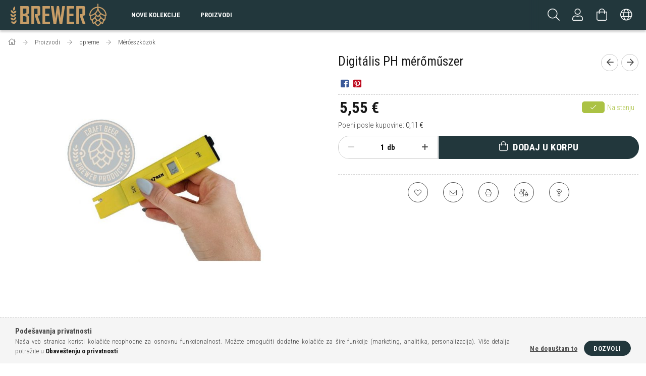

--- FILE ---
content_type: text/html; charset=UTF-8
request_url: https://www.brewer.hu/rs/spd/348/Digitalis-PH-meromuszer
body_size: 23218
content:
<!DOCTYPE html>
<html lang="sr">
<head>
    <meta content="width=device-width, initial-scale=1.0" name="viewport" />
    <link rel="preload" href="https://www.brewer.hu/!common_design/own/fonts/1700/customicons/custom-icons.woff2" as="font" type="font/woff2" crossorigin>
    <link rel="preload" href="https://www.brewer.hu/!common_design/own/fonts/1700/customicons/custom-icons.woff" as="font" type="font/woff" crossorigin>
    <link href="https://fonts.googleapis.com/css?family=Roboto+Condensed:300,400,700&display=swap&subset=latin-ext" rel="stylesheet">
    <meta charset="utf-8">
<meta name="description" content="Digitális PH mérőműszer, Digitális PH mérőműszer AJÁNDÉK két zacskó kalibráló porral! Bigstren digitális pH mérő műanyag tokkal és kalibráló csavarhúzóval. A ké">
<meta name="robots" content="index, follow">
<meta http-equiv="X-UA-Compatible" content="IE=Edge">
<meta property="og:site_name" content="Brewer.hu A házi sörfőzők webáruháza" />
<meta property="og:title" content="Digitális PH mérőműszer - Brewer.hu A házi sörfőzők webáruhá">
<meta property="og:description" content="Digitális PH mérőműszer, Digitális PH mérőműszer AJÁNDÉK két zacskó kalibráló porral! Bigstren digitális pH mérő műanyag tokkal és kalibráló csavarhúzóval. A ké">
<meta property="og:type" content="product">
<meta property="og:url" content="https://www.brewer.hu/rs/spd/348/Digitalis-PH-meromuszer">
<meta property="og:image" content="https://www.brewer.hu/img/22971/348/348.jpg">
<meta name="google-site-verification" content="mDV4eeYy8tHYvdOAGXA64oN1um8yBZ7s5zagdAbwc94">
<meta name="theme-color" content="#22373c">
<meta name="msapplication-TileColor" content="#22373c">
<meta name="mobile-web-app-capable" content="yes">
<meta name="apple-mobile-web-app-capable" content="yes">
<meta name="MobileOptimized" content="320">
<meta name="HandheldFriendly" content="true">

<title>Digitális PH mérőműszer - Brewer.hu A házi sörfőzők webáruhá</title>


<script>
var service_type="shop";
var shop_url_main="https://www.brewer.hu";
var actual_lang="rs";
var money_len="2";
var money_thousend=" ";
var money_dec=",";
var shop_id=22971;
var unas_design_url="https:"+"/"+"/"+"www.brewer.hu"+"/"+"!common_design"+"/"+"custom"+"/"+"printerstore.unas.hu"+"/";
var unas_design_code='0';
var unas_base_design_code='1700';
var unas_design_ver=3;
var unas_design_subver=0;
var unas_shop_url='https://www.brewer.hu/rs';
var responsive="yes";
var price_nullcut_disable=1;
var config_plus=new Array();
config_plus['product_tooltip']=1;
config_plus['cart_redirect']=1;
config_plus['money_type']='€';
config_plus['money_type_display']='€';
var lang_text=new Array();

var UNAS = UNAS || {};
UNAS.shop={"base_url":'https://www.brewer.hu',"domain":'www.brewer.hu',"username":'printerstore.unas.hu',"id":22971,"lang":'rs',"currency_type":'€',"currency_code":'EUR',"currency_rate":'0.00259469333319495',"currency_length":2,"base_currency_length":0,"canonical_url":'https://www.brewer.hu/rs/spd/348/Digitalis-PH-meromuszer'};
UNAS.design={"code":'0',"page":'artdet'};
UNAS.api_auth="bf63b811ee263a8aff020ebbd754b243";
UNAS.customer={"email":'',"id":0,"group_id":0,"without_registration":0};
UNAS.shop["category_id"]="691633";
UNAS.shop["sku"]="348";
UNAS.shop["product_id"]="381269988";
UNAS.shop["only_private_customer_can_purchase"] = false;
 

UNAS.text = {
    "button_overlay_close": `Zatvori`,
    "popup_window": `Iskakovni prozor`,
    "list": `lista`,
    "updating_in_progress": `Ažuriranje u toku`,
    "updated": `ažurirano`,
    "is_opened": `otvoreno`,
    "is_closed": `Zatvoreno`,
    "deleted": `obrisano`,
    "consent_granted": `pristanak odobren`,
    "consent_rejected": `odbijen pristanak`,
    "field_is_incorrect": `Neispravno polje`,
    "error_title": `Greška!`,
    "product_variants": `varijante proizvoda`,
    "product_added_to_cart": `Proizvod je dodat u vašu korpu`,
    "product_added_to_cart_with_qty_problem": `U korpu je dodato samo [qty_added_to_cart] [qty_unit]`,
    "product_removed_from_cart": `Stavka je uklonjena iz korpe`,
    "reg_title_name": `Ime`,
    "reg_title_company_name": `Naziv kompanije`,
    "number_of_items_in_cart": `Broj stavki u korpi`,
    "cart_is_empty": `Vaša korpa je prazna`,
    "cart_updated": `Korpa je ažurirana`
};


UNAS.text["delete_from_compare"]= `Ukloni iz poređenja`;
UNAS.text["comparison"]= `Uporedi`;

UNAS.text["delete_from_favourites"]= `Ukloni iz omiljenih`;
UNAS.text["add_to_favourites"]= `Dodaj u omiljene`;






window.lazySizesConfig=window.lazySizesConfig || {};
window.lazySizesConfig.loadMode=1;
window.lazySizesConfig.loadHidden=false;

window.dataLayer = window.dataLayer || [];
function gtag(){dataLayer.push(arguments)};
gtag('js', new Date());
</script>

<script src="https://www.brewer.hu/!common_packages/jquery/jquery-3.2.1.js?mod_time=1682493229"></script>
<script src="https://www.brewer.hu/!common_packages/jquery/plugins/migrate/migrate.js?mod_time=1682493229"></script>
<script src="https://www.brewer.hu/!common_packages/jquery/plugins/tippy/popper-2.4.4.min.js?mod_time=1682493229"></script>
<script src="https://www.brewer.hu/!common_packages/jquery/plugins/tippy/tippy-bundle.umd.min.js?mod_time=1682493229"></script>
<script src="https://www.brewer.hu/!common_packages/jquery/plugins/autocomplete/autocomplete.js?mod_time=1751447086"></script>
<script src="https://www.brewer.hu/!common_packages/jquery/plugins/cookie/cookie.js?mod_time=1682493229"></script>
<script src="https://www.brewer.hu/!common_packages/jquery/plugins/tools/tools-1.2.7.js?mod_time=1682493229"></script>
<script src="https://www.brewer.hu/!common_packages/jquery/plugins/lazysizes/lazysizes.min.js?mod_time=1682493229"></script>
<script src="https://www.brewer.hu/!common_packages/jquery/own/shop_common/exploded/common.js?mod_time=1764831093"></script>
<script src="https://www.brewer.hu/!common_packages/jquery/own/shop_common/exploded/common_overlay.js?mod_time=1759905183"></script>
<script src="https://www.brewer.hu/!common_packages/jquery/own/shop_common/exploded/common_shop_popup.js?mod_time=1759905183"></script>
<script src="https://www.brewer.hu/!common_packages/jquery/own/shop_common/exploded/common_start_checkout.js?mod_time=1752056244"></script>
<script src="https://www.brewer.hu/!common_packages/jquery/own/shop_common/exploded/design_1500.js?mod_time=1725525526"></script>
<script src="https://www.brewer.hu/!common_packages/jquery/own/shop_common/exploded/function_change_address_on_order_methods.js?mod_time=1752056244"></script>
<script src="https://www.brewer.hu/!common_packages/jquery/own/shop_common/exploded/function_check_password.js?mod_time=1751447086"></script>
<script src="https://www.brewer.hu/!common_packages/jquery/own/shop_common/exploded/function_check_zip.js?mod_time=1767692285"></script>
<script src="https://www.brewer.hu/!common_packages/jquery/own/shop_common/exploded/function_compare.js?mod_time=1751447086"></script>
<script src="https://www.brewer.hu/!common_packages/jquery/own/shop_common/exploded/function_customer_addresses.js?mod_time=1725525526"></script>
<script src="https://www.brewer.hu/!common_packages/jquery/own/shop_common/exploded/function_delivery_point_select.js?mod_time=1751447086"></script>
<script src="https://www.brewer.hu/!common_packages/jquery/own/shop_common/exploded/function_favourites.js?mod_time=1725525526"></script>
<script src="https://www.brewer.hu/!common_packages/jquery/own/shop_common/exploded/function_infinite_scroll.js?mod_time=1759905183"></script>
<script src="https://www.brewer.hu/!common_packages/jquery/own/shop_common/exploded/function_language_and_currency_change.js?mod_time=1751447086"></script>
<script src="https://www.brewer.hu/!common_packages/jquery/own/shop_common/exploded/function_param_filter.js?mod_time=1764233414"></script>
<script src="https://www.brewer.hu/!common_packages/jquery/own/shop_common/exploded/function_postsale.js?mod_time=1751447086"></script>
<script src="https://www.brewer.hu/!common_packages/jquery/own/shop_common/exploded/function_product_print.js?mod_time=1725525526"></script>
<script src="https://www.brewer.hu/!common_packages/jquery/own/shop_common/exploded/function_product_subscription.js?mod_time=1751447086"></script>
<script src="https://www.brewer.hu/!common_packages/jquery/own/shop_common/exploded/function_recommend.js?mod_time=1751447086"></script>
<script src="https://www.brewer.hu/!common_packages/jquery/own/shop_common/exploded/function_saved_cards.js?mod_time=1751447086"></script>
<script src="https://www.brewer.hu/!common_packages/jquery/own/shop_common/exploded/function_saved_filter_delete.js?mod_time=1751447086"></script>
<script src="https://www.brewer.hu/!common_packages/jquery/own/shop_common/exploded/function_search_smart_placeholder.js?mod_time=1751447086"></script>
<script src="https://www.brewer.hu/!common_packages/jquery/own/shop_common/exploded/function_vote.js?mod_time=1725525526"></script>
<script src="https://www.brewer.hu/!common_packages/jquery/own/shop_common/exploded/page_cart.js?mod_time=1767791926"></script>
<script src="https://www.brewer.hu/!common_packages/jquery/own/shop_common/exploded/page_customer_addresses.js?mod_time=1768291152"></script>
<script src="https://www.brewer.hu/!common_packages/jquery/own/shop_common/exploded/page_order_checkout.js?mod_time=1725525526"></script>
<script src="https://www.brewer.hu/!common_packages/jquery/own/shop_common/exploded/page_order_details.js?mod_time=1725525526"></script>
<script src="https://www.brewer.hu/!common_packages/jquery/own/shop_common/exploded/page_order_methods.js?mod_time=1760086915"></script>
<script src="https://www.brewer.hu/!common_packages/jquery/own/shop_common/exploded/page_order_return.js?mod_time=1725525526"></script>
<script src="https://www.brewer.hu/!common_packages/jquery/own/shop_common/exploded/page_order_send.js?mod_time=1725525526"></script>
<script src="https://www.brewer.hu/!common_packages/jquery/own/shop_common/exploded/page_order_subscriptions.js?mod_time=1751447086"></script>
<script src="https://www.brewer.hu/!common_packages/jquery/own/shop_common/exploded/page_order_verification.js?mod_time=1752056244"></script>
<script src="https://www.brewer.hu/!common_packages/jquery/own/shop_common/exploded/page_product_details.js?mod_time=1751447086"></script>
<script src="https://www.brewer.hu/!common_packages/jquery/own/shop_common/exploded/page_product_list.js?mod_time=1725525526"></script>
<script src="https://www.brewer.hu/!common_packages/jquery/own/shop_common/exploded/page_product_reviews.js?mod_time=1751447086"></script>
<script src="https://www.brewer.hu/!common_packages/jquery/own/shop_common/exploded/page_reg.js?mod_time=1759905183"></script>
<script src="https://www.brewer.hu/!common_packages/jquery/plugins/hoverintent/hoverintent.js?mod_time=1682493229"></script>
<script src="https://www.brewer.hu/!common_packages/jquery/own/shop_tooltip/shop_tooltip.js?mod_time=1759905183"></script>
<script src="https://www.brewer.hu/!common_packages/jquery/plugins/responsive_menu/responsive_menu-unas.js?mod_time=1682493229"></script>
<script src="https://www.brewer.hu/!common_packages/jquery/plugins/slick/slick.min.js?mod_time=1682493229"></script>
<script src="https://www.brewer.hu/!common_design/base/001700/main.js?mod_time=1751447087"></script>
<script src="https://www.brewer.hu/!common_packages/jquery/plugins/photoswipe/photoswipe.min.js?mod_time=1682493229"></script>
<script src="https://www.brewer.hu/!common_packages/jquery/plugins/photoswipe/photoswipe-ui-default.min.js?mod_time=1682493229"></script>

<link href="https://www.brewer.hu/temp/shop_22971_d26170427e5f92e8627b846c73c54305.css?mod_time=1768825656" rel="stylesheet" type="text/css">

<link href="https://www.brewer.hu/rs/spd/348/Digitalis-PH-meromuszer" rel="canonical">
<link href="https://www.brewer.hu/shop_ordered/22971/design_pic/favicon.ico" rel="shortcut icon">
<script>
        var google_consent=1;
    
        gtag('consent', 'default', {
           'ad_storage': 'denied',
           'ad_user_data': 'denied',
           'ad_personalization': 'denied',
           'analytics_storage': 'denied',
           'functionality_storage': 'denied',
           'personalization_storage': 'denied',
           'security_storage': 'granted'
        });

    
        gtag('consent', 'update', {
           'ad_storage': 'denied',
           'ad_user_data': 'denied',
           'ad_personalization': 'denied',
           'analytics_storage': 'denied',
           'functionality_storage': 'denied',
           'personalization_storage': 'denied',
           'security_storage': 'granted'
        });

        </script>
    <script async src="https://www.googletagmanager.com/gtag/js?id=G-PC481TRS30"></script>    <script>
    gtag('config', 'G-PC481TRS30');

        </script>
        <script>
    var google_analytics=1;

                gtag('event', 'view_item', {
              "currency": "EUR",
              "value": '5.55',
              "items": [
                  {
                      "item_id": "348",
                      "item_name": "Digitális PH mérőműszer",
                      "item_category": "Proizvodi/opreme/Mérőeszközök",
                      "price": '5.55'
                  }
              ],
              'non_interaction': true
            });
               </script>
       <script>
        var google_ads=1;

                gtag('event','remarketing', {
            'ecomm_pagetype': 'product',
            'ecomm_prodid': ["348"],
            'ecomm_totalvalue': 5.55        });
            </script>
    	<script>
	/* <![CDATA[ */
	$(document).ready(function() {
       $(document).bind("contextmenu",function(e) {
            return false;
       });
	});
	/* ]]> */
	</script>
		<script>
	/* <![CDATA[ */
	var omitformtags=["input", "textarea", "select"];
	omitformtags=omitformtags.join("|");
		
	function disableselect(e) {
		if (omitformtags.indexOf(e.target.tagName.toLowerCase())==-1) return false;
		if (omitformtags.indexOf(e.target.tagName.toLowerCase())==2) return false;
	}
		
	function reEnable() {
		return true;
	}
		
	if (typeof document.onselectstart!="undefined") {
		document.onselectstart=new Function ("return false");
	} else {
		document.onmousedown=disableselect;
		document.onmouseup=reEnable;
	}
	/* ]]> */
	</script>
	<script>
(function(i,s,o,g,r,a,m){i['BarionAnalyticsObject']=r;i[r]=i[r]||function(){
    (i[r].q=i[r].q||[]).push(arguments)},i[r].l=1*new Date();a=s.createElement(o),
    m=s.getElementsByTagName(o)[0];a.async=1;a.src=g;m.parentNode.insertBefore(a,m)
})(window, document, 'script', 'https://pixel.barion.com/bp.js', 'bp');
                    
bp('init', 'addBarionPixelId', 'BP-9ogJJ3EG5p-07');
</script>
<noscript><img height='1' width='1' style='display:none' alt='' src='https://pixel.barion.com/a.gif?__ba_pixel_id=BP-9ogJJ3EG5p-07&ev=contentView&noscript=1'/></noscript>
<script>
$(document).ready(function () {
     UNAS.onGrantConsent(function(){
         bp('consent', 'grantConsent');
     });
     
     UNAS.onRejectConsent(function(){
         bp('consent', 'rejectConsent');
     });

     var contentViewProperties = {
         'currency': 'EUR',
         'quantity': 1,
         'unit': 'db',
         'unitPrice': 2139,
         'category': 'Proizvodi|opreme|Mérőeszközök',
         'imageUrl': 'https://www.brewer.hu/img/22971/348/496x664,r/348.jpg?time=1686570401',
         'name': 'Digitális PH mérőműszer',
         'contentType': 'Product',
         'id': '348',
     }
     bp('track', 'contentView', contentViewProperties);

     UNAS.onChangeVariant(function(event,params){
         var variant = '';
         if (typeof params.variant_list1!=='undefined') variant+=params.variant_list1;
         if (typeof params.variant_list2!=='undefined') variant+='|'+params.variant_list2;
         if (typeof params.variant_list3!=='undefined') variant+='|'+params.variant_list3;
         var customizeProductProperties = {
            'contentType': 'Product',
            'currency': 'EUR',
            'id': params.sku,
            'name': 'Digitális PH mérőműszer',
            'unit': 'db',
            'unitPrice': 2139,
            'variant': variant,
            'list': 'ProductPage'
        }
        bp('track', 'customizeProduct', customizeProductProperties);
     });

     UNAS.onAddToCart(function(event,params){
         var variant = '';
         if (typeof params.variant_list1!=='undefined') variant+=params.variant_list1;
         if (typeof params.variant_list2!=='undefined') variant+='|'+params.variant_list2;
         if (typeof params.variant_list3!=='undefined') variant+='|'+params.variant_list3;
         var addToCartProperties = {
             'contentType': 'Product',
             'currency': 'EUR',
             'id': params.sku,
             'name': params.name,
             'quantity': parseFloat(params.qty_add),
             'totalItemPrice': params.qty*params.price,
             'unit': params.unit,
             'unitPrice': parseFloat(params.price),
             'category': params.category,
             'variant': variant
         };
         bp('track', 'addToCart', addToCartProperties);
     });

     UNAS.onClickProduct(function(event,params){
         UNAS.getProduct(function(result) {
             if (result.name!=undefined) {
                 var clickProductProperties  = {
                     'contentType': 'Product',
                     'currency': 'EUR',
                     'id': params.sku,
                     'name': result.name,
                     'unit': result.unit,
                     'unitPrice': parseFloat(result.unit_price),
                     'quantity': 1
                 }
                 bp('track', 'clickProduct', clickProductProperties );
             }
         },params);
     });

UNAS.onRemoveFromCart(function(event,params){
     bp('track', 'removeFromCart', {
         'contentType': 'Product',
         'currency': 'EUR',
         'id': params.sku,
         'name': params.name,
         'quantity': params.qty,
         'totalItemPrice': params.price * params.qty,
         'unit': params.unit,
         'unitPrice': parseFloat(params.price),
         'list': 'BasketPage'
     });
});

});
</script>
    
    
</head>

<body class='design_ver3' id="ud_shop_artdet">
    <div id="fb-root"></div>
    <script>
        window.fbAsyncInit = function() {
            FB.init({
                xfbml            : true,
                version          : 'v22.0'
            });
        };
    </script>
    <script async defer crossorigin="anonymous" src="https://connect.facebook.net/sr_RS/sdk.js"></script>
    <div id="image_to_cart" style="display:none; position:absolute; z-index:100000;"></div>
<div class="overlay_common overlay_warning" id="overlay_cart_add"></div>
<script>$(document).ready(function(){ overlay_init("cart_add",{"onBeforeLoad":false}); });</script>
<div id="overlay_login_outer"></div>	
	<script>
	$(document).ready(function(){
	    var login_redir_init="";

		$("#overlay_login_outer").overlay({
			onBeforeLoad: function() {
                var login_redir_temp=login_redir_init;
                if (login_redir_act!="") {
                    login_redir_temp=login_redir_act;
                    login_redir_act="";
                }

									$.ajax({
						type: "GET",
						async: true,
						url: "https://www.brewer.hu/shop_ajax/ajax_popup_login.php",
						data: {
							shop_id:"22971",
							lang_master:"rs",
                            login_redir:login_redir_temp,
							explicit:"ok",
							get_ajax:"1"
						},
						success: function(data){
							$("#overlay_login_outer").html(data);
							if (unas_design_ver >= 5) $("#overlay_login_outer").modal('show');
							$('#overlay_login1 input[name=shop_pass_login]').keypress(function(e) {
								var code = e.keyCode ? e.keyCode : e.which;
								if(code.toString() == 13) {		
									document.form_login_overlay.submit();		
								}	
							});	
						}
					});
								},
			top: 50,
			mask: {
	color: "#000000",
	loadSpeed: 200,
	maskId: "exposeMaskOverlay",
	opacity: 0.7
},
			closeOnClick: (config_plus['overlay_close_on_click_forced'] === 1),
			onClose: function(event, overlayIndex) {
				$("#login_redir").val("");
			},
			load: false
		});
		
			});
	function overlay_login() {
		$(document).ready(function(){
			$("#overlay_login_outer").overlay().load();
		});
	}
	function overlay_login_remind() {
        if (unas_design_ver >= 5) {
            $("#overlay_remind").overlay().load();
        } else {
            $(document).ready(function () {
                $("#overlay_login_outer").overlay().close();
                setTimeout('$("#overlay_remind").overlay().load();', 250);
            });
        }
	}

    var login_redir_act="";
    function overlay_login_redir(redir) {
        login_redir_act=redir;
        $("#overlay_login_outer").overlay().load();
    }
	</script>  
	<div class="overlay_common overlay_info" id="overlay_remind"></div>
<script>$(document).ready(function(){ overlay_init("remind",[]); });</script>

	<script>
    	function overlay_login_error_remind() {
		$(document).ready(function(){
			load_login=0;
			$("#overlay_error").overlay().close();
			setTimeout('$("#overlay_remind").overlay().load();', 250);	
		});
	}
	</script>  
	<div class="overlay_common overlay_info" id="overlay_newsletter"></div>
<script>$(document).ready(function(){ overlay_init("newsletter",[]); });</script>

<script>
function overlay_newsletter() {
    $(document).ready(function(){
        $("#overlay_newsletter").overlay().load();
    });
}
</script>
<div class="overlay_common overlay_error" id="overlay_script"></div>
<script>$(document).ready(function(){ overlay_init("script",[]); });</script>
    <script>
    $(document).ready(function() {
        $.ajax({
            type: "GET",
            url: "https://www.brewer.hu/shop_ajax/ajax_stat.php",
            data: {master_shop_id:"22971",get_ajax:"1"}
        });
    });
    </script>
    

<div id="container" class="page_shop_artdet_348 page-nobox"> 
	

    <header class="header js-header">
        <div class="header-container container usn">
            <div class="header-inner d-flex no-gutters align-items-center justify-content-between">
                



<div class="js-element header_logo_img-container line-height-1 col-auto pr-3 flex-shrink-1 header-logo" data-element-name="header_logo">
    
        
        <a href="https://www.brewer.hu/rs/">
        <picture>
            
            <source media="(max-width: 479.8px)" srcset="https://www.brewer.hu/!common_design/custom/printerstore.unas.hu/element/layout_hu_header_logo-200x50_1_small.png?time=1610063381, https://www.brewer.hu/!common_design/custom/printerstore.unas.hu/element/layout_hu_header_logo-200x50_1_small_retina.png?time=1610063381 2x">
            
            
            <source media="(max-width: 767.8px)" srcset="https://www.brewer.hu/!common_design/custom/printerstore.unas.hu/element/layout_hu_header_logo-200x50_1_default.png?time=1610063381, https://www.brewer.hu/!common_design/custom/printerstore.unas.hu/element/layout_hu_header_logo-200x50_1_default_retina.png?time=1610063381 2x">
            
            
            <source media="(max-width: 1023.8px)" srcset="https://www.brewer.hu/!common_design/custom/printerstore.unas.hu/element/layout_hu_header_logo-200x50_1_default.png?time=1610063381, https://www.brewer.hu/!common_design/custom/printerstore.unas.hu/element/layout_hu_header_logo-200x50_1_default_retina.png?time=1610063381 2x">
            
            <img fetchpriority="high" width="200" height="50"
                 class="header_logo" src="https://www.brewer.hu/!common_design/custom/printerstore.unas.hu/element/layout_hu_header_logo-200x50_1_default.png?time=1610063381"
                 
                 rcset="https://www.brewer.hu/!common_design/custom/printerstore.unas.hu/element/layout_hu_header_logo-200x50_1_default_retina.png?time=1610063381 2x"
                 
                 alt="Brewer Logo"
                 
            >
        </picture></a>
        
        
    
</div>

                <div class="col header-menus px-4 align-self-stretch d-none d-xl-block">
                    <div class="main-menu h-100">
                        <ul class="main-menu__list d-xl-inline-flex align-items-center h-100">
                            




    <li class='cat-box__item cat-box__item-level-0 is-spec-item js-cat-menu-new  cat-dropdown--narrow'>
        <a class='cat-box__name' href='https://www.brewer.hu/rs/shop_artspec.php?artspec=2'
            >
           <div class="cat-box__name-text line-clamp--3-12">Nove kolekcije</div>
        </a>
    
    </li>

    <li class='cat-box__item cat-box__item-level-0 has-item js-cat-menu-101110  cat-dropdown--wide'>
        <a class='cat-box__name' href='https://www.brewer.hu/rs/sct/101110/Proizvodi'
            >
           <div class="cat-box__name-text line-clamp--3-12">Proizvodi</div>
        </a>
    

        <div class="cat-box__level-0 drop-shadow-b no-gutters ">
            
                <div class="col row cat-box__inner-levels">
                    
<div class="cat-box__level-1 mb-4">
    <a class="cat-box__level-1-name d-block line-height-12 js-cat-menu-944400" href="https://www.brewer.hu/rs/sct/944400/Ingrediente">
        Ingrediente

        
    </a>
    
        



<div class="cat-box__level-2 pt-2">

    
        <a class="cat-box__level-2-name line-height-12 d-block js-cat-menu-988326" href="https://www.brewer.hu/rs/sct/988326/Malatak">Maláták</a>
    
        <a class="cat-box__level-2-name line-height-12 d-block js-cat-menu-985812" href="https://www.brewer.hu/rs/spl/985812/Komlok">Komlók</a>
    
        <a class="cat-box__level-2-name line-height-12 d-block js-cat-menu-876585" href="https://www.brewer.hu/rs/sct/876585/Sorelesztok">Sörélesztők</a>
    
        <a class="cat-box__level-2-name line-height-12 d-block js-cat-menu-681695" href="https://www.brewer.hu/rs/spl/681695/Aromak">Aromák</a>
    
        <a class="cat-box__level-2-name line-height-12 d-block js-cat-menu-519870" href="https://www.brewer.hu/rs/spl/519870/Egyeb-Adalekok">Egyéb Adalékok</a>
    

    

</div>

    
</div>

<div class="cat-box__level-1 mb-4">
    <a class="cat-box__level-1-name d-block line-height-12 js-cat-menu-527325" href="https://www.brewer.hu/rs/sct/527325/start-setovi">
        start setovi

        
    </a>
    
        



<div class="cat-box__level-2 pt-2">

    
        <a class="cat-box__level-2-name line-height-12 d-block js-cat-menu-479169" href="https://www.brewer.hu/rs/spl/479169/Starter-Szettek">Starter Szettek</a>
    
        <a class="cat-box__level-2-name line-height-12 d-block js-cat-menu-499145" href="https://www.brewer.hu/rs/spl/499145/Sor-Csomagok">Sör Csomagok</a>
    
        <a class="cat-box__level-2-name line-height-12 d-block js-cat-menu-718882" href="https://www.brewer.hu/rs/spl/718882/Suritmenyek">Sűrítmények</a>
    

    

</div>

    
</div>

<div class="cat-box__level-1 mb-4">
    <a class="cat-box__level-1-name d-block line-height-12 js-cat-menu-422629" href="https://www.brewer.hu/rs/sct/422629/opreme">
        opreme

        
    </a>
    
        



<div class="cat-box__level-2 pt-2">

    
        <a class="cat-box__level-2-name line-height-12 d-block js-cat-menu-998963" href="https://www.brewer.hu/rs/spl/998963/Cefrezes">Cefrézés</a>
    
        <a class="cat-box__level-2-name line-height-12 d-block js-cat-menu-691633" href="https://www.brewer.hu/rs/spl/691633/Meroeszkozok">Mérőeszközök</a>
    
        <a class="cat-box__level-2-name line-height-12 d-block js-cat-menu-189169" href="https://www.brewer.hu/rs/sct/189169/Palackozas">Palackozás</a>
    
        <a class="cat-box__level-2-name line-height-12 d-block js-cat-menu-724657" href="https://www.brewer.hu/rs/spl/724657/Roppanto-Eszkozok">Roppantó Eszközök</a>
    
        <a class="cat-box__level-2-name line-height-12 d-block js-cat-menu-303305" href="https://www.brewer.hu/rs/spl/303305/Szurok">Szűrők</a>
    

    
        <a class="cat-box__more-btn text-muted btn--text d-block icon--a-chevron-right icon--sm" href="https://www.brewer.hu/rs/sct/422629/opreme">Više</a>
    

</div>

    
</div>

<div class="cat-box__level-1 mb-4">
    <a class="cat-box__level-1-name d-block line-height-12 js-cat-menu-316126" href="https://www.brewer.hu/rs/sct/316126/Egyeb-Kiegeszitok">
        Egyéb Kiegészítők

        
    </a>
    
        



<div class="cat-box__level-2 pt-2">

    
        <a class="cat-box__level-2-name line-height-12 d-block js-cat-menu-823420" href="https://www.brewer.hu/rs/spl/823420/Korsok-Poharak">Korsók, Poharak</a>
    
        <a class="cat-box__level-2-name line-height-12 d-block js-cat-menu-102672" href="https://www.brewer.hu/rs/spl/102672/KEG-Party-Hordok">KEG, Party Hordók</a>
    
        <a class="cat-box__level-2-name line-height-12 d-block js-cat-menu-194165" href="https://www.brewer.hu/rs/spl/194165/Konyvek">Könyvek</a>
    

    

</div>

    
</div>

<div class="cat-box__level-1 mb-4">
    <a class="cat-box__level-1-name d-block line-height-12 js-cat-menu-687930" href="https://www.brewer.hu/rs/sct/687930/Vizkezeles">
        Vízkezelés

        
    </a>
    
        



<div class="cat-box__level-2 pt-2">

    
        <a class="cat-box__level-2-name line-height-12 d-block js-cat-menu-325744" href="https://www.brewer.hu/rs/spl/325744/Vizkezelesi-eszkozok">Vízkezelési eszközök</a>
    
        <a class="cat-box__level-2-name line-height-12 d-block js-cat-menu-268046" href="https://www.brewer.hu/rs/spl/268046/Vizkezelesi-anyagok">Vízkezelési anyagok</a>
    

    

</div>

    
</div>

                </div>
                
            

            
        </div>

    
    </li>


                            
                        </ul>
                    </div>
                </div>
                <div class="col-auto header-buttons align-self-stretch d-flex no-gutters justify-content-end align-items-center ml-auto">
                    <div class="cat-box js-dropdown-container d-flex align-items-center align-self-stretch">
                        <button class="cat-box__btn cat-box__btn--mobile header-btn js-dropdown--btn dropdown--btn d-xl-none">
                            <span class="cat-box__btn-icon header-icon"><span></span><span></span><span></span><span></span></span>
                        </button>
                        <div class="cat-box__dropdown dropdown--content js-dropdown--content">
                            <div class="cat-box--mobile h-100">
                                <div id="responsive_cat_menu"><div id="responsive_cat_menu_content"><script>var responsive_menu='$(\'#responsive_cat_menu ul\').responsive_menu({ajax_type: "GET",ajax_param_str: "cat_key|aktcat",ajax_url: "https://www.brewer.hu/shop_ajax/ajax_box_cat.php",ajax_data: "master_shop_id=22971&lang_master=rs&get_ajax=1&type=responsive_call&box_var_name=shop_cat&box_var_already=no&box_var_responsive=yes&box_var_scroll_top=no&box_var_section=content&box_var_highlight=yes&box_var_type=normal&box_var_multilevel_id=responsive_cat_menu",menu_id: "responsive_cat_menu",scroll_top: "no"});'; </script><div class="responsive_menu"><div class="responsive_menu_nav"><div class="responsive_menu_navtop"><div class="responsive_menu_back "></div><div class="responsive_menu_title ">&nbsp;</div><div class="responsive_menu_close "></div></div><div class="responsive_menu_navbottom"></div></div><div class="responsive_menu_content"><ul style="display:none;"><li><a href="https://www.brewer.hu/rs/shop_artspec.php?artspec=2" class="text_small">Nove kolekcije</a></li><li class="active_menu"><div class="next_level_arrow"></div><span class="ajax_param">101110|691633</span><a href="https://www.brewer.hu/rs/sct/101110/Proizvodi" class="text_small has_child resp_clickable" onclick="return false;">Proizvodi</a></li></ul></div></div></div></div>
                            </div>
                        </div>
                    </div>
                    <div class="search js-dropdown-container d-flex align-items-center align-self-stretch browser-is-chrome">
    <button class="search__btn header-btn js-dropdown--btn dropdown--btn" aria-label="Pretraga">
        <span class="search__icon icon--search header-icon"></span>
    </button>
    <div class="search__content-wrap js-dropdown--content dropdown--content">
        <div id="box_search_content" class="position-relative">
            <form name="form_include_search" id="form_include_search" action="https://www.brewer.hu/rs/shop_search.php" method="get">
                <input data-stay-visible-breakpoint="10000" name="search" id="box_search_input" value=""
                       type="text" pattern=".{3,100}" maxlength="100" class="text_small ac_input js-search-input"
                       title="Unesite duži pojam za pretragu." placeholder="Pretraga"
                       autocomplete="off" required
                >
                <div class="search__search-btn-outer">
                    <button class="search__search-btn btn--text text-center icon--arrow-right" type="submit" title="Pretraga"></button>
                </div>
                <div class="search__loading">
                    <div class="loading-spinner--small"></div>
                </div>
            </form>
            <div class="ac_results"></div>
        </div>
    </div>
</div>
<script>
    $(document).ready(function(){
        $(document).on('smartSearchInputLoseFocus', function(){
            if ($('.js-search-smart-autocomplete').length>0) {
                setTimeout(function () {
                    let height = $(window).height() - ($('.js-search-smart-autocomplete').offset().top - $(window).scrollTop()) - 20;
                    $('.search-smart-autocomplete').css('max-height', height + 'px');
                }, 300);
            }
        });
    });
</script>


                    


    
        <div class="profile js-dropdown-container d-flex align-items-center align-self-stretch">
            <button class="profile__btn header-btn js-profile-btn js-dropdown--btn dropdown--btn" aria-label="Profil" id="profile__btn">
                <span class="profile__btn-icon header-icon icon--head"></span>
            </button>
            

            
                <div class="profile__dropdown dropdown--content dropdown--content-r js-dropdown--content">
                    

                    

                        <form name="form_login" action="https://www.brewer.hu/rs/shop_logincheck.php" method="post"><input name="file_back" type="hidden" value="/rs/spd/348/Digitalis-PH-meromuszer"><input type="hidden" name="login_redir" value="" id="login_redir">
                        <div class="login-box__form-inner border-bottom py-3 px-4">
                             <input name="shop_user_login" id="shop_user_login" type="text" maxlength="100" class="mb-3" placeholder="E‑pošta" autocapitalize="off">
                             <input name="shop_pass_login" id="shop_pass_login" type="password" maxlength="100" class="mb-3" placeholder="Lozinka" autocapitalize="off">

                            <div class="login-box__login-buttons d-flex mb-3">
                                

                                
                                <button class="flex-grow-1 btn btn--primary" type="submit">Prijava</button>
                            </div>
                        </div>
                        </form>

                        <div class="login-box__other-buttons pt-4 px-4">
                            
                            <div class="btn-wrap">
                                <button type="button" class="login-box__remind-btn btn--link" onclick="overlay_login_remind()">Zaboravio sam lozinku</button>
                            </div>
                            
                            <div class="btn-wrap">
                                <a class="login-box__reg-btn btn btn--link" href="https://www.brewer.hu/rs/shop_reg.php?no_reg=0">Registracija</a>
                            </div>
                        </div>
                    
				</div>
            
        </div>
    

                    


    <div id='box_cart_content' class='cart d-flex align-items-center align-self-stretch js-dropdown-container'>



<button class="cart-box__btn header-btn js-dropdown--btn dropdown--btn" aria-label="Prikaži korpu">
    <span class="cart-box__btn-icon header-icon icon--cart">
        
    </span>
</button>
<div class='dropdown--content dropdown--content-r js-dropdown--content cart-box__dropdown'>

    

    
        <div class="cart-box__empty">
            
                <span class="cart-box__empty-text">Vaša korpa je prazna.</span>
            

            

            <a class="cart-box__jump-to-products-btn btn--link color--primary" href="https://www.brewer.hu/rs/sct/0/">Kliknite ovde za kupovinu!</a>

            
        </div>
    
</div>





</div>


                    <div class="lang-and-cur js-lang-and-cur js-dropdown-container align-items-center align-self-stretch">
                        <button class="lang-and-cur__btn header-btn js-dropdown--btn dropdown--btn">
                            <span class="lang-and-cur__btn-icon icon--globe header-icon"></span>
                        </button>
                        <div class="lang-and-cur__dropdown dropdown--content dropdown--content-r js-dropdown--content text-center">
                            <div class="lang">
                                <div class="lang__content py-3">
<div class='lang__content-inner box_content' id='box_lang_content' >
    
        <div class='lang__flag-list fs-0'>
            
                <a id="box_lang_hu" data-lang="hu" href="#" data-uri="/spd/348/Digitalis-PH-meromuszer" onclick="location.href='https://www.brewer.hu'+$(this).data('uri')" class="text_small" title="Magyar" rel="nofollow"><img src="https://www.brewer.hu/!common_design/own/image/icon/flag/30x22/hu.gif" alt="Magyar" title="Magyar"  width="30"  height="22"  class="box_lang_flag" /></a>
            
                <a id="box_lang_en" data-lang="en" href="#" data-uri="/en/spd/348/Digitalis-PH-meromuszer" onclick="location.href='https://www.brewer.hu'+$(this).data('uri')" class="text_small" title="English" rel="nofollow"><img src="https://www.brewer.hu/!common_design/own/image/icon/flag/30x22/en.gif" alt="English" title="English"  width="30"  height="22"  class="box_lang_flag" /></a>
            
                <a id="box_lang_de" data-lang="de" href="#" data-uri="/de/spd/348/Digitalis-PH-meromuszer" onclick="location.href='https://www.brewer.hu'+$(this).data('uri')" class="text_small" title="Deutsch" rel="nofollow"><img src="https://www.brewer.hu/!common_design/own/image/icon/flag/30x22/de.gif" alt="Deutsch" title="Deutsch"  width="30"  height="22"  class="box_lang_flag" /></a>
            
                <a id="box_lang_ro" data-lang="ro" href="#" data-uri="/ro/spd/348/Digitalis-PH-meromuszer" onclick="location.href='https://www.brewer.hu'+$(this).data('uri')" class="text_small" title="Română" rel="nofollow"><img src="https://www.brewer.hu/!common_design/own/image/icon/flag/30x22/ro.gif" alt="Română" title="Română"  width="30"  height="22"  class="box_lang_flag" /></a>
            
                <a id="box_lang_rs" data-lang="rs" href="#" data-uri="/rs/spd/348/Digitalis-PH-meromuszer" onclick="location.href='https://www.brewer.hu'+$(this).data('uri')" class="text_small box_lang_a_select" title="Serbian" rel="nofollow"><img src="https://www.brewer.hu/!common_design/own/image/icon/flag/30x22/rs.gif" alt="Serbian" title="Serbian"  width="30"  height="22"  class="box_lang_flag_select" /></a>
            
        </div>
    
</div>
</div>
                            </div>
                            <div class="currency">
                                <div class="currency__content pt-3">

    <form action="https://www.brewer.hu/rs/shop_moneychange.php" name="form_moneychange" method="post"><input name="file_back" type="hidden" value="/rs/spd/348/Digitalis-PH-meromuszer">

    <div class="form-group fs-0">
        <input class="currency__radio" id="-1" type="radio" name="session_money_select" value="-1" onclick="document.form_moneychange.submit();" >
        <label class="currency__label" for="-1">Ft (HUF)</label>

        
            <input class="currency__radio" id="0"  type="radio" name="session_money_select" value="0" checked>
            <label class="currency__label" for="0">EUR - €</label>
        
    </div>

    </form>

</div>
                            </div>
                        </div>
                    </div>
                </div>
            </div>
        </div>
    </header>

    <main class="content container py-3 py-sm-4 js-content">
        <div class='main__breadcrumb'><div id='breadcrumb'><div class="breadcrumb">
    <span class="breadcrumb__item breadcrumb__home is-clickable ">
        
        <a href="https://www.brewer.hu/rs/sct/0/" class="breadcrumb-link breadcrumb-home-link" title="Glavna kategorija">
        
            <span class='breadcrumb__text'>Glavna kategorija</span>
        
        </a>
        
    </span>
    
        <span class="breadcrumb__item">
            
            <a href="https://www.brewer.hu/rs/sct/101110/Proizvodi" class="breadcrumb-link">
                <span class="breadcrumb__text">Proizvodi</span>
            </a>
            

            

            <script>
                    $("document").ready(function(){
                        $(".js-cat-menu-101110").addClass("is-selected");
                    });
                </script>
        </span>
    
        <span class="breadcrumb__item">
            
            <a href="https://www.brewer.hu/rs/sct/422629/opreme" class="breadcrumb-link">
                <span class="breadcrumb__text">opreme</span>
            </a>
            

            

            <script>
                    $("document").ready(function(){
                        $(".js-cat-menu-422629").addClass("is-selected");
                    });
                </script>
        </span>
    
        <span class="breadcrumb__item">
            
            <a href="https://www.brewer.hu/rs/spl/691633/Meroeszkozok" class="breadcrumb-link">
                <span class="breadcrumb__text">Mérőeszközök</span>
            </a>
            

            

            <script>
                    $("document").ready(function(){
                        $(".js-cat-menu-691633").addClass("is-selected");
                    });
                </script>
        </span>
    
</div></div></div>
        <div class='main__title'></div>
        <div class='main__content'><div id='page_content_outer'>
























    <script>
                var $activeProductImg = '.artdet__img-main';
        var $productImgContainer = '.artdet__img-main-wrap';
        var $clickElementToInitPs = '.artdet__img-main';
        
        var initPhotoSwipeFromDOM = function() {
            var $pswp = $('.pswp')[0];
            var $psDatas = $('.photoSwipeDatas');

            $psDatas.each( function() {
                let $pics = $(this),
                    getItems = function() {
                        let items = [];
                        $pics.find('a').each(function() {
                            let $href   = $(this).attr('href'),
                                $size   = $(this).data('size').split('x'),
                                $width  = $size[0],
                                $height = $size[1];

                            let item = {
                                src : $href,
                                w   : $width,
                                h   : $height
                            }

                            items.push(item);
                        });
                        return items;
                    }

                let items = getItems();

                $($productImgContainer).on('click', $clickElementToInitPs, function(event) {
                    event.preventDefault();

                    let $index = $(this).index();
                    let options = {
                        index: $index,
                        history: false,
                        bgOpacity: 1,
                        shareEl: false,
                        showHideOpacity: false,
                        getThumbBoundsFn: function(index) {
                            let thumbnail = document.querySelectorAll($activeProductImg)[index];
                            let pageYScroll = window.pageYOffset || document.documentElement.scrollTop;
                            let zoomedImgHeight = items[index].h;
                            let zoomedImgWidth = items[index].w;
                            let zoomedImgRatio = zoomedImgHeight / zoomedImgWidth;
                            let rect = thumbnail.getBoundingClientRect();
                            let zoomableImgHeight = rect.height;
                            let zoomableImgWidth = rect.width;
                            let zoomableImgRatio = (zoomableImgHeight / zoomableImgWidth);
                            let offsetY = 0;
                            let offsetX = 0;
                            let returnWidth = zoomableImgWidth;

                            if (zoomedImgRatio < 1) { /* a nagyított kép fekvő */
                                if (zoomedImgWidth < zoomableImgWidth) { /*A nagyított kép keskenyebb */
                                    offsetX = (zoomableImgWidth - zoomedImgWidth) / 2;
                                    offsetY = (Math.abs(zoomableImgHeight - zoomedImgHeight)) / 2;
                                    returnWidth = zoomedImgWidth;
                                } else { /*A nagyított kép szélesebb */
                                    offsetY = (zoomableImgHeight - (zoomableImgWidth * zoomedImgRatio)) / 2;
                                }

                            } else if (zoomedImgRatio > 1) { /* a nagyított kép álló */
                                if (zoomedImgHeight < zoomableImgHeight ) { /*A nagyított kép alacsonyabb */
                                    offsetX = (zoomableImgWidth - zoomedImgWidth) / 2;
                                    offsetY = (zoomableImgHeight - zoomedImgHeight) / 2;
                                    returnWidth = zoomedImgWidth;
                                } else { /*A nagyított kép magasabb */
                                    offsetX = (zoomableImgWidth - (zoomableImgHeight / zoomedImgRatio)) / 2;
                                    if (zoomedImgRatio > zoomableImgRatio) returnWidth = zoomableImgHeight / zoomedImgRatio;
                                }
                            } else { /*A nagyított kép négyzetes */
                                if (zoomedImgWidth < zoomableImgWidth ) { /*A nagyított kép keskenyebb */
                                    offsetX = (zoomableImgWidth - zoomedImgWidth) / 2;
                                    offsetY = (Math.abs(zoomableImgHeight - zoomedImgHeight)) / 2;
                                    returnWidth = zoomedImgWidth;
                                } else { /*A nagyított kép szélesebb */
                                    offsetY = (zoomableImgHeight - zoomableImgWidth) / 2;
                                }
                            }

                            return {x:rect.left + offsetX, y:rect.top + pageYScroll + offsetY, w:returnWidth};
                        },
                        getDoubleTapZoom: function(isMouseClick, item) {
                            if(isMouseClick) {
                                return 1;
                            } else {
                                return item.initialZoomLevel < 0.7 ? 1 : 1.5;
                            }
                        }
                    }

                    var photoSwipe = new PhotoSwipe($pswp, PhotoSwipeUI_Default, items, options);
                    photoSwipe.init();

                                    });
            });
        };
    </script>

<div id="page_artdet_content" class="artdet font-weight-300 artdet--1">

    <script>
<!--
var lang_text_warning=`Pažnja!`
var lang_text_required_fields_missing=`Molimo popunite sva obavezna polja!`
function formsubmit_artdet() {
   cart_add("348","",null,1)
}
$(document).ready(function(){
	select_base_price("348",1);
	
	
});
// -->
</script>

    

            <div class='artdet__inner'>
            <form name="form_temp_artdet">


            <div class="artdet__name-rating d-lg-none text-left mb-lg-4">
                <div class="artdet__name-pagination-wrap d-flex">
                    <h1 class="col pl-0 pr-0 pr-md-3 artdet__name line-clamp--3-12">
                                                Digitális PH mérőműszer

                    </h1>
                                            <div class="col-auto pr-0 d-none d-md-flex artdet__pagination">
                            <a class='artdet__pagination-btn artdet__pagination-prev btn btn--square btn--alt icon--arrow-left' href="javascript:product_det_prevnext(&#039;https://www.brewer.hu/rs/spd/348/Digitalis-PH-meromuszer&#039;,&#039;?cat=691633&amp;sku=348&amp;action=prev_js&#039;)" aria-label="Prethodni proizvod"></a>
                            <a class='artdet__pagination-btn artdet__pagination-next btn btn--square btn--alt icon--arrow-right ml-2' href="javascript:product_det_prevnext(&#039;https://www.brewer.hu/rs/spd/348/Digitalis-PH-meromuszer&#039;,&#039;?cat=691633&amp;sku=348&amp;action=next_js&#039;)" aria-label="Sledeći proizvod"></a>
                        </div>
                                    </div>
                <div class="artdet__sku-statuses-wrap mb-3">
                    
                                    </div>
                
                                    <div class="social_icons d-inline-flex align-items-center mb-3">
                                                                                    <div class="social_icon icon_facebook" onclick="window.open(&quot;https://www.facebook.com/sharer.php?u=https%3A%2F%2Fwww.brewer.hu%2Frs%2Fspd%2F348%2FDigitalis-PH-meromuszer&quot;)" title="facebook"></div>
                                                            <div class="social_icon icon_pinterest" onclick="window.open(&quot;http://www.pinterest.com/pin/create/button/?url=https%3A%2F%2Fwww.brewer.hu%2Frs%2Fspd%2F348%2FDigitalis-PH-meromuszer&amp;media=https%3A%2F%2Fwww.brewer.hu%2Fimg%2F22971%2F348%2F348.jpg&amp;description=Digit%C3%A1lis+PH+m%C3%A9r%C5%91m%C5%B1szer&quot;)" title="pinterest"></div>
                                                    
                                                    <div class="fb-like" data-href="https://www.brewer.hu/rs/spd/348/Digitalis-PH-meromuszer" data-width="95" data-layout="button_count" data-action="like" data-size="small" data-share="false" data-lazy="true"></div><style type="text/css">.fb-like.fb_iframe_widget > span { height: 21px !important; }</style>
                                            </div>
                            </div>
            <div class="artdet__pic-tab-data-wrap mb-3 mb-lg-5">
                <div class="artdet__pic-tab-data clearfix">
                    <div class="artdet__img-outer col-lg-6 px-0 pr-lg-3 float-left">
                        <div class="artdet__img-inner position-relative">
                            <div class="artdet__img-wrapper mb-3">
                                                                    <div class="artdet__img-main-wrapper">
                                        <div class="artdet__img-main-wrap-outer">
                                            <figure class="artdet__img-main-wrap img-abs-wrapper mb-0 mb-lg-2 js-photoswipe--main text-center artdet-product-img-wrapper">
                                                <picture>
                                                                                                            <source width="220" height="294"
                                                                srcset="https://www.brewer.hu/img/22971/348/220x294,r/348.jpg?time=1686570401 1x,https://www.brewer.hu/img/22971/348/440x588,r/348.jpg?time=1686570401 2x"
                                                                media="(max-width: 575.8px)"
                                                        >
                                                                                                        <img width="496" height="664"
                                                         class="artdet__img-main img-abs" id="main_image" alt="Digitális PH mérőműszer" title="Digitális PH mérőműszer"
                                                         fetchpriority="high" src="https://www.brewer.hu/img/22971/348/496x664,r/348.jpg?time=1686570401"
                                                                                                                >
                                                </picture>
                                            </figure>
                                        </div>
                                    </div>
                                                                
                                                                                                    <script>
                                        $(document).ready(function() {
                                            initPhotoSwipeFromDOM();
                                        })
                                    </script>
                                
                                    <div class="photoSwipeDatas">
                                        <a aria-hidden="true" tabindex="-1" href="https://www.brewer.hu/img/22971/348/348.jpg?time=1686570401]" data-size="480x353"></a>
                                                                            </div>
                                                            </div>
                        </div>
                    </div>
                    <div class='artdet__data-outer js-product col-lg-6 px-0 pt-2 pt-sm-4 pt-lg-0 pl-lg-5 float-right'>
                        <div class="artdet__name-rating d-none d-lg-block text-left border-bottom mb-3">
                            <div class="artdet__name-pagination-wrap d-flex">
                                <div class='col pl-0 artdet__name line-clamp--3-12 h1'>
                                                                        Digitális PH mérőműszer

                                </div>
                                                                    <div class="col-auto pr-0 d-none d-md-flex artdet__pagination">
                                        <a class="artdet__pagination-btn artdet__pagination-prev btn btn--square btn--alt icon--arrow-left" href="javascript:product_det_prevnext(&#039;https://www.brewer.hu/rs/spd/348/Digitalis-PH-meromuszer&#039;,&#039;?cat=691633&amp;sku=348&amp;action=prev_js&#039;)" aria-label="Prethodni proizvod"></a>
                                        <a class="artdet__pagination-btn artdet__pagination-next btn btn--square btn--alt icon--arrow-right ml-2" href="javascript:product_det_prevnext(&#039;https://www.brewer.hu/rs/spd/348/Digitalis-PH-meromuszer&#039;,&#039;?cat=691633&amp;sku=348&amp;action=next_js&#039;)" aria-label="Sledeći proizvod"></a>
                                    </div>
                                                            </div>
                            <div class="artdet__sku-statuses-wrap mb-3">
                                
                                                            </div>
                            
                                                            <div class="social_icons d-inline-flex align-items-center mb-3">
                                                                                                                        <div class="social_icon icon_facebook" onclick="window.open(&quot;https://www.facebook.com/sharer.php?u=https%3A%2F%2Fwww.brewer.hu%2Frs%2Fspd%2F348%2FDigitalis-PH-meromuszer&quot;)" title="facebook"></div>
                                                                                    <div class="social_icon icon_pinterest" onclick="window.open(&quot;http://www.pinterest.com/pin/create/button/?url=https%3A%2F%2Fwww.brewer.hu%2Frs%2Fspd%2F348%2FDigitalis-PH-meromuszer&amp;media=https%3A%2F%2Fwww.brewer.hu%2Fimg%2F22971%2F348%2F348.jpg&amp;description=Digit%C3%A1lis+PH+m%C3%A9r%C5%91m%C5%B1szer&quot;)" title="pinterest"></div>
                                                                            
                                                                            <div class="fb-like" data-href="https://www.brewer.hu/rs/spd/348/Digitalis-PH-meromuszer" data-width="95" data-layout="button_count" data-action="like" data-size="small" data-share="false" data-lazy="true"></div><style type="text/css">.fb-like.fb_iframe_widget > span { height: 21px !important; }</style>
                                                                    </div>
                                                    </div>

                        <div class="artdet__properties-and-price position-relative d-flex flex-wrap align-items-end mb-3">
                                                                                                <div class="artdet__stock-wrap col-12 px-0 col-sm-auto ml-sm-auto order-sm-5 text-color--on-stock">
                                        <div class="artdet__stock product-status product-status--on-stock mb-0">
                                            <div class="artdet__stock-icon icon--on-stock"></div>
                                        </div>
                                                                                    <span class="artdet__stock-title d-inline-flex align-items-center">
                                                                            Na stanju&nbsp;
                                    
                                                                            </span>
                                                                                                                    </div>
                                
                                                            
                            
                                                            <div class="artdet__prices d-flex with-rrp align-items-baseline pl-1">
                                                                            <span class="artdet__price-base product-price--base artdet__price-base-discount-prices-disabled">
                                                                                        <span id='price_net_brutto_348' class='price_net_brutto_348'>5,55</span> €                                        </span>
                                    
                                                                    </div>
                                                    </div>

                                                    
                            
                            
                            
                                                            <div class="artdet__virtual-point-highlighted mb-3">Poeni posle kupovine: <span class="artdet__virtual-point">0,11 €</span></div>
                                                    
                        
                        
                        
                        
                        
                        <!-- Plus service BEGIN -->
                                                <!-- Plus service END -->

                        
                                                    <div id="artdet__subscribe" class="artdet__subscribe-cart-outer mb-4 mb-lg-5">
                                <div class="artdet__subscribe-cart-inner">
                                                                            <div class="artdet__cart">
                                            <div class="artdet__cart-inner row no-gutters align-items-center justify-content-center">
                                                <div class="page_qty_input_outer col-5 col-md-4 col-lg-5 col-xl-4 align-self-stretch fs-0 d-flex tooltip tooltip--top">
                                                    <button type="button" class="artdet__qty-btn qtyminus qtyminus_common qty_disable icon--minus" aria-label="minus"></button>
                                                    <div class="artdet__cart-input-wrap flex-grow-1 page_qty_input_wrap d-flex align-items-center justify-content-center">
                                                        <input name="db" id="db_348" type="number" step="1" value="1"
                                                               class="artdet__cart-input page_qty_input"
                                                               data-min="1" data-max="999999"
                                                               data-step="1" onClick="this.select();" aria-label="Količina"
                                                        >
                                                                                                                    <label class='artdet__cart-unit usn d-none d-sm-inline' for='db_348'>db</label>
                                                            <div class="tooltip-text d-sm-none">db</div>
                                                                                                            </div>
                                                    <button type="button" class="artdet__qty-btn qtyplus qtyplus_common icon--plus" aria-label="plus"></button>
                                                </div>
                                                <div class='artdet__cart-btn-wrap col-7 col-md-8 col-lg-7 col-xl-8'>
                                                                                                            <button class="artdet__cart-btn btn--block" type="button" onclick="cart_add('348','',null,1); inputsErrorHandling();">Dodaj u korpu</button>
                                                                                                    </div>
                                            </div>
                                        </div>
                                    
                                    
                                </div>
                            </div>
                        
                        
                                                    <div id="artdet__functions" class="artdet__function d-flex justify-content-center mx-auto py-4 border-top">
                                                                    <div class="artdet__function-outer artdet-func-favourites page_artdet_func_favourites_outer_348">
                                        <a class="artdet__function-btn function-btn page_artdet_func_favourites_348 tooltip tooltip--top"
                                           href='javascript:add_to_favourites("","348","page_artdet_func_favourites","page_artdet_func_favourites_outer","381269988");' id="page_artdet_func_favourites" aria-label="Dodaj u omiljene"">
                                        <div class="artdet__function-icon function-icon icon--favo"></div>
                                        <div class="artdet__function-text function-text tooltip-text page_artdet_func_favourites_text_348">Dodaj u omiljene</div>
                                        </a>
                                    </div>
                                
                                                                    <div class='artdet__function-outer artdet-func-recommend'>
                                        <a class='artdet__function-btn function-btn tooltip tooltip--top' href='javascript:recommend_dialog("348");' id='page_artdet_func_recommend' aria-label="Preporučujem">
                                            <div class="artdet__function-icon function-icon icon--mail"></div>
                                            <div class="artdet__function-text function-text tooltip-text">Preporučujem</div>
                                        </a>
                                    </div>
                                
                                                                    <div class='artdet__function-outer artdet-func-print d-none d-lg-block'>
                                        <a class='artdet__function-btn function-btn tooltip tooltip--top' href='javascript:popup_print_dialog(2,0,"348");' id="page_artdet_func_print" aria-label="Štampaj">
                                            <div class="artdet__function-icon function-icon icon--print"></div>
                                            <div class="artdet__function-text function-text tooltip-text">Štampaj</div>
                                        </a>
                                    </div>
                                
                                                                    <div class="artdet__function-outer artdet-func-compare">
                                        <a class="artdet__function-btn function-btn page_artdet_func_compare_348 tooltip tooltip--top"
                                           href='javascript:popup_compare_dialog("348");' id="page_artdet_func_compare"
                                                                                                    aria-label="Uporedi"
                                                                                        >
                                            <div class="artdet__function-icon function-icon icon--compare"></div>
                                            <div class="artdet__function-text function-text tooltip-text page_artdet_func_compare_text_348"
                                                 data-text-add="Uporedi" data-text-delete="Ukloni iz poređenja"
                                            >
                                                                                                    Uporedi
                                                                                            </div>
                                        </a>
                                    </div>
                                
                                                                    <div class='artdet__function-outer artdet-func-question'>
                                        <a class='artdet__function-btn function-btn tooltip tooltip--top' aria-label="Pitanje o proizvodu"
                                           href='javascript:popup_question_dialog("348");' id='page_artdet_func_question'>
                                            <div class="artdet__function-icon function-icon icon--question"></div>
                                            <div class="artdet__function-text function-text tooltip-text">Pitanje o proizvodu</div>
                                        </a>
                                    </div>
                                                            </div>
                        
                                            </div>

                                            <div id="artdet__first-nav-tabs" class="artdet__first-nav-tabs nav-tabs-container js-first-tabs-container col-lg-6 px-0 pr-lg-3 float-left not-empty">
                            <ul class="nav nav-tabs" role="tablist">
                                                                    <li class="nav-tab" id="tab-additional-product" data-type="additional-product" data-toggle="tab" role="tab" aria-controls="pane-additional-product" data-text="Srodni proizvodi">Srodni proizvodi</li>
                                
                                
                                                            </ul>
                            <div class="tab-panes">
                                                                    <div class="tab-pane fade additional-product" id="pane-additional-product" role="tabpanel" aria-labelledby="pane-additional-product">
                                        <div id="artdet__additional-product" class="additional-product slick-arrow--middle slick-arrow--white slick-arrow--small slick-gap">
                                            <div class="additional-product__items-wrapper">
                                                <div class="additional-loader-wrapper text-center">
                                                    <div class="additional-loader loading-spinner"></div>
                                                </div>
                                            </div>
                                        </div>
                                    </div>
                                
                                
                                                            </div>
                        </div>
                        <script>
                            var slickConfig = {
                                infinite: false,
                                speed: 500,
                                slidesToShow: 2,
                                slidesToScroll: 2,
                                touchThreshold: 80,
                                mobileFirst: true,
                                lazyload: false,
                                responsive: [
                                    {
                                        breakpoint: 575,
                                        settings: {
                                            slidesToShow: 3,
                                            slidesToScroll: 3
                                        }
                                    },
                                    {
                                        breakpoint: 767,
                                        settings: {
                                            slidesToShow: 4,
                                            slidesToScroll: 4
                                        }
                                    },
                                    {
                                        breakpoint: 1023,
                                        settings: {
                                            slidesToShow: 2,
                                            slidesToScroll: 2
                                        }
                                    },
                                    {
                                        breakpoint: 1259,
                                        settings: {
                                            slidesToShow: 3,
                                            slidesToScroll: 3
                                        }
                                    }
                                ]
                            };

                            const $thisTabBlock = $("#artdet__first-nav-tabs");

                            $('.nav-tabs .nav-tab', $thisTabBlock).first().addClass('is-active').attr('aria-selected', 'true');
                            $('#pane-'+$('.nav-tab.is-active', $thisTabBlock).attr('data-type')).addClass('is-active show');

                            $('.nav-tab', $thisTabBlock).on("click", function() {
                                let currentTab = $(this);

                                if (!currentTab.hasClass('is-active')) {
                                    $('.nav-tab', $thisTabBlock).removeClass('is-active').attr('aria-selected', 'false');
                                    currentTab.addClass('is-active').attr('aria-selected', 'true');

                                    $('.tab-pane', $thisTabBlock).removeClass('is-active show');
                                    $('#pane-'+currentTab.attr('data-type') ,$thisTabBlock).addClass('is-active show');
                                }
                            });

                            $('.nav-tab#'+$(".nav-tab.is-active").attr("id")).click();


                            function click_on_first_available_tab () {
                                $thisTabBlock.find('.nav-tab').each(function (index) {
                                    let _this=$(this);

                                    if (!$(_this).hasClass("is-active") && !$(_this).hasClass("is-disabled")) {
                                        $(_this).click();
                                        return false;
                                    }
                                });
                            }

                            $(document).ready(function () {
                                const additionalWrapper = $('#artdet__additional-product').find(".additional-product__items-wrapper");
                                const similarWrapper = $("#artdet__similar-product").find(".similar-product__items-wrapper");

                                additionalWrapper.load("https://www.brewer.hu/shop_ajax/ajax_related_products.php?get_ajax=1&cikk=348&change_lang=rs&type=additional&artdet_version=1", function (response) {
                                    if (response === "no") {
                                        $("#tab-additional-product").removeClass('is-active').addClass('is-disabled');
                                        $("#artdet__additional-product").addClass('d-none');

                                        if ($(".js-first-tabs-container .nav.nav-tabs li").length === $(".js-first-tabs-container .nav.nav-tabs li.is-disabled").length) {
                                            $(".js-first-tabs-container").addClass("d-none");
                                        }

                                        click_on_first_available_tab();
                                        return;
                                    }
                                    additionalWrapper.find(".additional-product__items").not('.slick-initialized').slick(slickConfig);
                                });

                                similarWrapper.load("https://www.brewer.hu/shop_ajax/ajax_related_products.php?get_ajax=1&cikk=348&type=similar&change_lang=rs&artdet_version=1", function (response) {
                                    if (response === "no") {
                                        $("#tab-similar-product").removeClass('is-active').addClass('is-disabled');
                                        $("#artdet__similar-product").addClass('d-none');

                                        if ($(".js-first-tabs-container .nav.nav-tabs li").length === $(".js-first-tabs-container .nav.nav-tabs li.is-disabled").length) {
                                            $(".js-first-tabs-container").addClass("d-none");
                                        }

                                click_on_first_available_tab();
                                return;
                            }
                            similarWrapper.find(".similar-product__items").not('.slick-initialized').slick(slickConfig);
                        });
                    });
                </script>
                
                            </div>
        </div>

            
            
            
            <div class="nav-tabs-container nav-tabs-accordion" id="nav-tabs-accordion">
                <ul class="nav nav-tabs artdet-tabs" role="tablist" id="artdet-tabs">
                                            <li class="nav-tab" id="tab-description" data-type="description" data-toggle="tab" role="tab" aria-controls="pane-description" data-text="Detalji">Detalji</li>
                    
                                            <li class="nav-tab" id="tab-data" data-type="data" data-toggle="tab" role="tab" aria-controls="pane-data" data-text="Podaci">Podaci</li>
                    
                                            <li class="nav-tab" id="tab-forum" data-type="forum" data-toggle="tab" role="tab" aria-controls="pane-forum" data-text="Recenzije">Recenzije</li>
                    
                                    </ul>
                <div class="tab-panes pane-accordion">
                                            <div class="pane-header" id="heading-description">
                            <div class="mb-0 h2">
                                <button id="accordion-btn-description" class="pane-header-btn btn btn-link" type="button" data-type="description" data-toggle="collapse" data-target="pane-description" aria-expanded="false" aria-controls="pane-description">
                                    Detalji
                                </button>
                            </div>
                        </div>
                        <div class="tab-pane fade long-description" id="pane-description" role="tabpanel" aria-labelledby="pane-description">
                            <div class="long-description__content font-s font-sm-m">Digitális PH mérőműszer<br /><br />AJÁNDÉK két zacskó kalibráló porral!<br />Bigstren digitális pH mérő műanyag tokkal és kalibráló csavarhúzóval.<br />A kézi műszer segítségével bármikor letesztelhetjük a mérendő víz vagy egyéb oldat pillanatnyi pH értékét. <br />A beépített mérőszondája automatikus hőmérséklet kompenzációt végez minden használatnál, így nagyban elősegíti a lehető legpontosabb mérést.<br />A pH mérő műszaki adatai:<br /><br />Automata hőmérséklet kompenzáció<br />Energiatakarékos mód: 10 perc után kikapcsol<br />Jól olvasható, világító LCD kijelző<br />Kalibráció: gyárilag elvégezve, de akár manuálisan is utánállítható<br /><br />Használata valóban egyszerű:<br />1. Vegye le a fekete színű védő kupakot, majd kapcsolja be a tetején található gombbal.  <br />2. Helyezze bele az oldatba a készülék végét, a mérő szondát teljesen lepje el.<br />3. Várjon 10 másodpercet, még a kijelzőn látható érték stabilan megáll, majd olvassa le.<br />Ennyi az egész! A mérés végeztével rázza le a szondán található vízcseppeket (kézzel ne érintse meg), majd vissza is rakhatja a keményfedeles műanyag tokjába.  <br />A pH mérő gyárilag kalibrált, így kibontás után azonnal használható! Ingyenesen jár hozzá kettő darab kalibráló granulátum is (pH 4.00 és pH 6.86), ezt már nem kell külön vásárolni hozzá. Pár tucat mérés után érdemes leellenőrizni a műszer pontosságát, szükség esetén utánállítható a mellékelt csavarhúzó segítségével. (A pH mérő hátoldalán található egy süllyesztett potenciométer, ennek csavarásával utánállítható a készülék a megfelelő értékre. )<br />Milyen célra ajánljuk ezt az olcsó digitális pH métert?<br />Olyan amatőr vagy hobby felhasználásra, ahol nem kielégítő a lakmuszpapíros mérési módszer használata, gyorsan- és egyszerűen szeretnének tizedes pontosságú eredményt kapni. Fontos az ár, és nincs szükség cserélhető mérőfejre, teljes vízállóságra és robusztus felépítésre.  <br />Mérési tartomány: 0.0 - 14.0 pH<br />Mérési <br /><br /></div>
                        </div>
                    
                                            <div class="pane-header" id="heading-data">
                            <div class="mb-0 h2">
                                <button id="accordion-btn-data" class="pane-header-btn btn btn-link" type="button" data-type="data" data-toggle="collapse" data-target="pane-data" aria-expanded="false" aria-controls="pane-data">
                                    Podaci
                                </button>
                            </div>
                        </div>
                        <div class="tab-pane fade data" id="pane-data" role="tabpanel" aria-labelledby="pane-data">
                            <div class="data__items font-xs font-sm-s row gutters-30">
                                
                                
                                
                                
                                
                                
                                
                                
                                
                                                            </div>
                        </div>
                    
                                            <div class="pane-header" id="heading-forum">
                            <div class="mb-0 h2">
                                <button id="accordion-btn-forum" class="pane-header-btn btn btn-link" type="button" data-toggle="collapse" data-type="forum" data-target="pane-forum" aria-expanded="false" aria-controls="pane-forum">
                                    Recenzije
                                </button>
                            </div>
                        </div>
                        <div class="tab-pane fade art-forum" id="pane-forum" role="tabpanel" aria-labelledby="pane-forum">
                            <div class="art-forum__content font-s font-sm-m">
                                                                    <div class="artforum__write-your-own-opinion">
                                        <div class="row no-gutters justify-content-around align-items-center">
                                            <div class="my-3 mx-2 h4">Nema dostupnih tema</div>
                                            <div class='product-review__write-review-btn-outer mx-2'>
                                                <a class="product-review__write-review-btn btn btn--primary font-md" href="https://www.brewer.hu/rs/shop_artforum.php?cikk=348">Još recenzija i napišite recenziju</a>
                                            </div>
                                        </div>
                                    </div>
                                
                                
                                                            </div>
                        </div>
                    
                                    </div>
            </div>

            <script>
                var $activeTab = '';
                var $hasTabGet = false;
                var $firstClickEl = '';
                var $scrollOffset = 0;

                                $activeTab =  $('#artdet-tabs .nav-tab').first().attr('data-type');
                
                function setDefaultTab(isLoad) {
                var $setTab;
                if (getWindowWidth() >= 768 ) {
                    $setTab = $('#tab-'+$activeTab);
                    $firstClickEl = $('#artdet-tabs .nav-tab').first();
                    $('.pane-accordion .tab-pane').removeAttr("style");
                } else {
                    $setTab = $('#accordion-btn-'+$activeTab);
                    $firstClickEl = $('.pane-accordion .pane-header').first().find('.pane-header-btn');
                    $('#artdet-tabs .nav-tab').removeClass("is-active");
                }
                /*has available ?tab param*/
                if ($hasTabGet) {
                    if (!$setTab.hasClass('is-active')) {
                        $setTab.click();
                    }
                    if (isLoad) {
                        setTimeout(function () {
                            scrollToElement('#pane-'+$activeTab, $scrollOffset);
                        }, 1000);
                    }
                } else {
                    if (!$setTab.hasClass('is-active')) {
                        $firstClickEl.click();
                    }
                }
            }

                $(document).ready(function() {
                    $scrollOffset = $headerHeight;

                    const $thisTabAccBlock = $("#nav-tabs-accordion");

                    $thisTabAccBlock.on('click','.nav-tab', function() {
                        var currentTab = $(this);
                        $activeTab = currentTab.attr('data-type');

                        if (!currentTab.hasClass('is-active')) {
                            $('.nav-tab', $thisTabAccBlock).removeClass('is-active').attr('aria-selected', 'false');
                            currentTab.addClass('is-active').attr('aria-selected', 'true');

                            $('.tab-pane', $thisTabAccBlock).removeClass('is-active show');
                            $('#pane-'+$activeTab ,$thisTabAccBlock).addClass('is-active show');
                        }
                    });


                    var accAnimLen = 500;
                    $("#nav-tabs-accordion").find('.pane-accordion').each(function() {
                        let $thisAccordionBlock = $(this);

                        $thisAccordionBlock.on("click",".pane-header-btn", function() {
                            let currentAccordionBtn = $(this);
                            $activeTab = currentAccordionBtn.attr('data-type');

                            if (!currentAccordionBtn.hasClass('is-active')) {
                                $('.pane-header-btn', $thisAccordionBlock).removeClass('is-active').attr('aria-expanded', 'false');
                                currentAccordionBtn.addClass('is-active').attr('aria-expanded', 'true');

                                $('.tab-pane', $thisAccordionBlock).stop().slideUp(accAnimLen, function() {
                                    $(this).removeClass('show');
                                });

                                $('#pane-'+$activeTab, $thisAccordionBlock).addClass('is-active collapsing show').stop().slideDown(accAnimLen, function() {
                                    $(this).removeClass('collapsing')
                                });
                            } else {
                                currentAccordionBtn.removeClass('is-active').attr('aria-expanded', 'false');
                                $('#pane-'+$activeTab, $thisAccordionBlock).stop().slideUp(accAnimLen, function() {
                                    $(this).removeClass('show is-active');
                                });
                            }
                        });
                    });
                    $(window).on('resize', function() {
                        setDefaultTab();
                    });
                    setDefaultTab(true);
                });
            </script>

            <div id="artdet__credits" class="artdet-credits">
                                
                
                
                    <script>
                        $(function () {
                            $("#artdet__credits").find(".cart-credit__title").click(function () {
                                let $thisTitle = $(this);
                                $thisTitle.toggleClass('is-active');
                                $thisTitle.next('.cart-credit__content').stop().slideToggle("100", function () {
                                    $(this).toggleClass('is-opened');
                                });
                            });
                        });
                    </script>
                            </div>
            </form>


                    </div>
        <!-- Root element of PhotoSwipe. Must have class pswp. -->
    <div class="pswp" tabindex="-1" role="dialog" aria-hidden="true">
        <!-- Background of PhotoSwipe.
             It's a separate element as animating opacity is faster than rgba(). -->
        <div class="pswp__bg"></div>
        <!-- Slides wrapper with overflow:hidden. -->
        <div class="pswp__scroll-wrap">
            <!-- Container that holds slides.
                PhotoSwipe keeps only 3 of them in the DOM to save memory.
                Don't modify these 3 pswp__item elements, data is added later on. -->
            <div class="pswp__container">
                <div class="pswp__item"></div>
                <div class="pswp__item"></div>
                <div class="pswp__item"></div>
            </div>
            <!-- Default (PhotoSwipeUI_Default) interface on top of sliding area. Can be changed. -->
            <div class="pswp__ui pswp__ui--hidden">

                <div class="pswp__top-bar">
                    <!--  Controls are self-explanatory. Order can be changed. -->

                    <div class="pswp__counter"></div>
                    <button class="pswp__button pswp__button--close"></button>
                    <button class="pswp__button pswp__button--fs"></button>
                    <button class="pswp__button pswp__button--zoom"></button>
                    <!-- Preloader demo https://codepen.io/dimsemenov/pen/yyBWoR -->
                    <!-- element will get class pswp__preloader-active when preloader is running -->
                    <div class="pswp__preloader">
                        <div class="pswp__preloader__icn">
                            <div class="pswp__preloader__cut">
                                <div class="pswp__preloader__donut"></div>
                            </div>
                        </div>
                    </div>
                </div>

                <div class="pswp__share-modal pswp__share-modal--hidden pswp__single-tap">
                    <div class="pswp__share-tooltip"></div>
                </div>
                <button class="pswp__button pswp__button--arrow--left"></button>
                <button class="pswp__button pswp__button--arrow--right"></button>

                <div class="pswp__caption">
                    <div class="pswp__caption__center"></div>
                </div>
            </div>
        </div>
    </div>

    </div>
<script>
    $(document).ready(function(){
        if (typeof initTippy == 'function'){
            initTippy();
        }
    });
</script></div></div>
    </main>

    <footer>
        <div class="footer bg-7">
            <div class="footer__container container">
                
                <div class="footer__datas row gutters-10 py-5 px-3 px-md-0 font-xs font-md-s">
                    <nav class="footer__data footer__nav-1 col-6 col-md-3 mb-3">
                        



<div class="js-element footer_v2_menu_1" data-element-name="footer_v2_menu_1">

    
    <div class="footer__header mb-3 mb-md-5 mt-2 h5">
        Mapa sajta
    </div>
    
    <nav>
        <ul class="footer__list">
        
            <li><p><a href="https://www.brewer.hu/rs/">Početna stranica</a></p></li>
        
            <li><p><a href="https://www.brewer.hu/rs/sct/0/">Proizvodi</a></p></li>
        
        </ul>
    </nav>
</div>



                    </nav>
                    <nav class="footer__data footer__nav-2 col-6 col-md-3 mb-3">



<div class="js-element footer_v2_menu_2" data-element-name="footer_v2_menu_2">

    
    <div class="footer__header mb-3 mb-md-5 mt-2 h5">
        Nalog kupca
    </div>
    
    <nav>
        <ul class="footer__list">
        
            <li><p><a href="javascript:overlay_login();">Prijava</a></p></li>
        
            <li><p><a href="https://www.brewer.hu/rs/shop_reg.php">Registracija</a></p></li>
        
            <li><p><a href="https://www.brewer.hu/rs/shop_order_track.php">Moj profil</a></p></li>
        
            <li><p><a href="https://www.brewer.hu/rs/shop_cart.php">Korpa</a></p></li>
        
            <li><p><a href="https://www.brewer.hu/rs/shop_order_track.php?tab=favourites">Moji omiljeni</a></p></li>
        
        </ul>
    </nav>
</div>


</nav>
                    <nav class="footer__data footer__nav-3 col-6 col-md-3 mb-3">



<div class="js-element footer_v2_menu_3" data-element-name="footer_v2_menu_3">

    
    <div class="footer__header mb-3 mb-md-5 mt-2 h5">
        Informacije
    </div>
    
    <nav>
        <ul class="footer__list">
        
            <li><p><a href="https://www.brewer.hu/rs/shop_help.php?tab=terms">Uslovi korišćenja</a></p></li>
        
            <li><p><a href="https://www.brewer.hu/rs/shop_help.php?tab=privacy_policy">Politika privatnosti</a></p></li>
        
            <li><p><a href="https://www.brewer.hu/rs/shop_contact.php?tab=payment">Plaćanje</a></p></li>
        
            <li><p><a href="https://www.brewer.hu/rs/shop_contact.php?tab=shipping">Isporuka</a></p></li>
        
            <li><p><a href="https://www.brewer.hu/rs/shop_contact.php">Kontakt podaci</a></p></li>
        
        </ul>
    </nav>
</div>


</nav>
                    <div class="footer__data col-6 col-md-3 mb-3">
                        <div class="footer_contact">



<div class="js-element footer_v2_contact" data-element-name="footer_v2_contact">

    
    <div class="footer__header mb-3 mb-md-5 mt-2 h5">
        SoftPrint Kft
    </div>
    
    <nav>
        <ul class="footer__list">
        
            <li><p><a href="https://maps.google.com/?q=Pacsirta+u.+2.%2C+%C3%BCzlet%2C+Szeged%2C+6724" target="_blank">Pacsirta u. 2., üzlet, Szeged, 6724</a></p></li>
        
            <li><p><a href="tel:+3662310044" target="_blank">+3662310044</a></p></li>
        
            <li><p><a href="mailto:brewer@printers.hu" target="_blank">brewer@printers.hu</a></p></li>
        
        </ul>
    </nav>
</div>


</div>
                        <div class="footer_social">




</div>
                    </div>
                </div>
            </div>
            <div class="copyright-and-provider">
                <div class="copyright-and-provider__container container">
                    <div class="d-flex flex-wrap justify-content-between align-items-center font-xs position-relative">
                        



<div class="js-element footer_v2_item_2 footer__copyright my-3" data-element-name="footer_v2_item_2">
    
        <p>© Copyright - SoftPrint Kft</p>
    
</div>

                        <script>	$(document).ready(function () {			$("#provider_link_click").click(function(e) {			window.open("https://unas.hu/?utm_source=22971&utm_medium=ref&utm_campaign=shop_provider");		});	});</script><a id='provider_link_click' href='#' class='text_normal has-img' title='WebShop System'><img src='https://www.brewer.hu/!common_design/own/image/logo_unas_dark.png' width='60' height='16' srcset='https://www.brewer.hu/!common_design/own/image/logo_unas_dark_2x.png 2x' alt='WebShop System' title='WebShop System' loading='lazy'></a>
                    </div>
                </div>
            </div>
        </div>
    </footer>

    <div class="partners">
        <div class="partners__container container d-flex flex-wrap align-items-center justify-content-center">
            
            <div class="checkout__box d-inline-flex flex-wrap align-items-center justify-content-center my-3">
    
    <div class="checkout__item m-2">
        
        <a href="https://www.brewer.hu/rs/shop_contact.php?tab=payment"  class="checkout__link">
        
            <img class="checkout__img lazyload" title="paypal" alt="paypal"
                 width="164" height="40"
                 src="https://www.brewer.hu/rs/main_pic/space.gif" data-src="https://www.brewer.hu/!common_design/own/image/logo/checkout/logo_checkout_paypal_box.png" data-srcset="https://www.brewer.hu/!common_design/own/image/logo/checkout/logo_checkout_paypal_box-2x.png 2x"
                 style="width:164px;max-height:40px;">
        
        </a>
        
    </div>
    
    <div class="checkout__item m-2">
        
        <a href="https://www.barion.com/" target='_blank' class="checkout__link">
        
            <img class="checkout__img lazyload" title="barion_com" alt="barion_com"
                 width="397" height="40"
                 src="https://www.brewer.hu/rs/main_pic/space.gif" data-src="https://www.brewer.hu/!common_design/own/image/logo/checkout/logo_checkout_barion_com_box.png" data-srcset="https://www.brewer.hu/!common_design/own/image/logo/checkout/logo_checkout_barion_com_box-2x.png 2x"
                 style="width:397px;max-height:40px;">
        
        </a>
        
    </div>
    
</div>
        </div>
    </div>
    
</div>
<button class="back_to_top btn-square--lg icon--arrow-up js-scroll-to-top" type="button"></button>

<script>
    $(document).ready(function() {
        eval(responsive_menu);
    });
</script>

<script>
/* <![CDATA[ */
function add_to_favourites(value,cikk,id,id_outer,master_key) {
    var temp_cikk_id=cikk.replace(/-/g,'__unas__');
    if($("#"+id).hasClass("remove_favourites")){
	    $.ajax({
	    	type: "POST",
	    	url: "https://www.brewer.hu/shop_ajax/ajax_favourites.php",
	    	data: "get_ajax=1&action=remove&cikk="+cikk+"&shop_id=22971",
	    	success: function(result){
	    		if(result=="OK") {
                var product_array = {};
                product_array["sku"] = cikk;
                product_array["sku_id"] = temp_cikk_id;
                product_array["master_key"] = master_key;
                $(document).trigger("removeFromFavourites", product_array);                if (google_analytics==1) gtag("event", "remove_from_wishlist", { 'sku':cikk });	    		    if ($(".page_artdet_func_favourites_"+temp_cikk_id).attr("alt")!="") $(".page_artdet_func_favourites_"+temp_cikk_id).attr("alt","Dodaj u omiljene");
	    		    if ($(".page_artdet_func_favourites_"+temp_cikk_id).attr("title")!="") $(".page_artdet_func_favourites_"+temp_cikk_id).attr("title","Dodaj u omiljene");
	    		    $(".page_artdet_func_favourites_text_"+temp_cikk_id).html("Dodaj u omiljene");
	    		    $(".page_artdet_func_favourites_"+temp_cikk_id).removeClass("remove_favourites");
	    		    $(".page_artdet_func_favourites_outer_"+temp_cikk_id).removeClass("added");
	    		}
	    	}
    	});
    } else {
	    $.ajax({
	    	type: "POST",
	    	url: "https://www.brewer.hu/shop_ajax/ajax_favourites.php",
	    	data: "get_ajax=1&action=add&cikk="+cikk+"&shop_id=22971",
	    	dataType: "JSON",
	    	success: function(result){
                var product_array = {};
                product_array["sku"] = cikk;
                product_array["sku_id"] = temp_cikk_id;
                product_array["master_key"] = master_key;
                product_array["event_id"] = result.event_id;
                $(document).trigger("addToFavourites", product_array);	    		if(result.success) {
	    		    if ($(".page_artdet_func_favourites_"+temp_cikk_id).attr("alt")!="") $(".page_artdet_func_favourites_"+temp_cikk_id).attr("alt","Ukloni iz omiljenih");
	    		    if ($(".page_artdet_func_favourites_"+temp_cikk_id).attr("title")!="") $(".page_artdet_func_favourites_"+temp_cikk_id).attr("title","Ukloni iz omiljenih");
	    		    $(".page_artdet_func_favourites_text_"+temp_cikk_id).html("Ukloni iz omiljenih");
	    		    $(".page_artdet_func_favourites_"+temp_cikk_id).addClass("remove_favourites");
	    		    $(".page_artdet_func_favourites_outer_"+temp_cikk_id).addClass("added");
	    		}
	    	}
    	});
     }
  }
        function input_checkbox_alter() {
            $(".text_input_checkbox:not(.text_input_checkbox_alter)").each(function() {
                $(this).addClass("text_input_checkbox_alter");
                if ($(this).find("input").prop("checked")==true) {
                    $(this).addClass("text_input_checkbox_checked");
                    $(this).attr("rel_checked",1);
                } else {
                    $(this).addClass("text_input_checkbox_unchecked");
                    $(this).attr("rel_checked",0);
                }
            });
        }

        function input_checkbox_alter_reload(obj) {
            if (obj.find("input").prop("disabled")!=true) {
                if (obj.attr("rel_checked")==1) {
                    obj.removeClass("text_input_checkbox_checked");
                    obj.addClass("text_input_checkbox_unchecked");
                    obj.attr("rel_checked",0);
                    obj.find("input").prop("checked",false);
                } else {
                    obj.removeClass("text_input_checkbox_unchecked");
                    obj.addClass("text_input_checkbox_checked");
                    obj.attr("rel_checked",1);
                    obj.find("input").prop("checked",true);
                }
            }
        }

        $(document).ready(function() {
            input_checkbox_alter();

            $(document).on("click",".text_input_checkbox",function () {
                if ($(this).find("input").prop("disabled")!=true) {
                    if ($(this).attr("rel_checked")==1) {
                        $(this).removeClass("text_input_checkbox_checked");
                        $(this).addClass("text_input_checkbox_unchecked");
                        $(this).attr("rel_checked",0);
                        $(this).find("input").prop("checked",false);
                        eval($(this).find("input").attr("onclick"));
                    } else {
                        $(this).removeClass("text_input_checkbox_unchecked");
                        $(this).addClass("text_input_checkbox_checked");
                        $(this).attr("rel_checked",1);
                        $(this).find("input").prop("checked",true);
                        eval($(this).find("input").attr("onclick"));
                    }
                }
            });
        });
            function input_radio_alter() {
            $(".text_input_radio:not(.text_input_radio_alter)").each(function() {
                $(this).addClass("text_input_radio_alter");
                if ($(this).find("input").prop("checked") == true) {
                    $(this).addClass("text_input_radio_checked");
                    $(this).attr("rel_checked", 1);
                } else {
                    $(this).addClass("text_input_radio_unchecked");
                    $(this).attr("rel_checked", 0);
                }
            });
        }

        $(document).ready(function() {
            input_radio_alter();

            $(document).on("click",".text_input_radio",function () {
                if ($(this).find("input").prop("disabled")!=true) {
                    $(this).find("input").prop("checked", true);
                    eval($(this).find("input").attr("onclick"));

                    $(".text_input_radio").each(function () {
                        if ($(this).find("input").prop("checked") == true) {
                            $(this).addClass("text_input_radio_checked");
                            $(this).removeClass("text_input_radio_unchecked");
                            $(this).attr("rel_checked", 1);
                        } else {
                            $(this).removeClass("text_input_radio_checked");
                            $(this).addClass("text_input_radio_unchecked");
                            $(this).attr("rel_checked", 0);
                        }
                    });
                }
            });
        });
    var get_ajax=1;

    function calc_search_input_position(search_inputs) {
        let search_input = $(search_inputs).filter(':visible').first();
        if (search_input.length) {
            const offset = search_input.offset();
            const width = search_input.outerWidth(true);
            const height = search_input.outerHeight(true);
            const left = offset.left;
            const top = offset.top - $(window).scrollTop();

            document.documentElement.style.setProperty("--search-input-left-distance", `${left}px`);
            document.documentElement.style.setProperty("--search-input-right-distance", `${left + width}px`);
            document.documentElement.style.setProperty("--search-input-bottom-distance", `${top + height}px`);
            document.documentElement.style.setProperty("--search-input-height", `${height}px`);
        }
    }

    var autocomplete_width;
    var small_search_box;
    var result_class;

    function change_box_search(plus_id) {
        result_class = 'ac_results'+plus_id;
        $("."+result_class).css("display","none");
        autocomplete_width = $("#box_search_content" + plus_id + " #box_search_input" + plus_id).outerWidth(true);
        small_search_box = '';

                if (autocomplete_width < 160) autocomplete_width = 160;
        if (autocomplete_width < 280) {
            small_search_box = ' small_search_box';
            $("."+result_class).addClass("small_search_box");
        } else {
            $("."+result_class).removeClass("small_search_box");
        }
        
        const search_input = $("#box_search_input"+plus_id);
                search_input.autocomplete().setOptions({ width: autocomplete_width, resultsClass: result_class, resultsClassPlus: small_search_box });
    }

    function init_box_search(plus_id) {
        const search_input = $("#box_search_input"+plus_id);

        
                const throttledSearchInputPositionCalc  = throttleWithTrailing(calc_search_input_position);
        function onScroll() {
            throttledSearchInputPositionCalc(search_input);
        }
        search_input.on("focus blur",function (e){
            if (e.type == 'focus') {
                window.addEventListener('scroll', onScroll, { passive: true });
            } else {
                window.removeEventListener('scroll', onScroll);
            }
        });
        
        change_box_search(plus_id);
        $(window).resize(function(){
            change_box_search(plus_id);
        });

        search_input.autocomplete("https://www.brewer.hu/shop_ajax/ajax_box_search.php", {
            width: autocomplete_width,
            resultsClass: result_class,
            resultsClassPlus: small_search_box,
            minChars: 3,
            max: 10,
            extraParams: {
                'shop_id':'22971',
                'lang_master':'rs',
                'get_ajax':'1',
                'search': function() {
                    return search_input.val();
                }
            },
            onSelect: function() {
                var temp_search = search_input.val();

                if (temp_search.indexOf("unas_category_link") >= 0){
                    search_input.val("");
                    temp_search = temp_search.replace('unas_category_link¤','');
                    window.location.href = temp_search;
                } else {
                                        $("#form_include_search"+plus_id).submit();
                }
            },
            selectFirst: false,
                });
    }
    $(document).ready(function() {init_box_search("");});    function popup_compare_dialog(cikk) {
                if (cikk!="" && ($("#page_artlist_"+cikk.replace(/-/g,'__unas__')+" .page_art_func_compare").hasClass("page_art_func_compare_checked") || $(".page_artlist_sku_"+cikk.replace(/-/g,'__unas__')+" .page_art_func_compare").hasClass("page_art_func_compare_checked") || $(".page_artdet_func_compare_"+cikk.replace(/-/g,'__unas__')).hasClass("page_artdet_func_compare_checked"))) {
            compare_box_refresh(cikk,"delete");
        } else {
            if (cikk!="") compare_checkbox(cikk,"add")
                                    $.shop_popup("open",{
                ajax_url:"https://www.brewer.hu/shop_compare.php",
                ajax_data:"cikk="+cikk+"&change_lang=rs&get_ajax=1",
                width: "content",
                height: "content",
                offsetHeight: 32,
                modal:0.6,
                contentId:"page_compare_table",
                popupId:"compare",
                class:"shop_popup_compare shop_popup_artdet",
                overflow: "auto"
            });

            if (google_analytics==1) gtag("event", "show_compare", { });

                    }
            }
    
$(document).ready(function(){
    setTimeout(function() {

        
    }, 300);

});

/* ]]> */
</script>


<script type="application/ld+json">{"@context":"https:\/\/schema.org\/","@type":"Product","url":"https:\/\/www.brewer.hu\/rs\/spd\/348\/Digitalis-PH-meromuszer","offers":{"@type":"Offer","category":"Proizvodi > opreme > M\u00e9r\u0151eszk\u00f6z\u00f6k","url":"https:\/\/www.brewer.hu\/rs\/spd\/348\/Digitalis-PH-meromuszer","availability":"https:\/\/schema.org\/InStock","itemCondition":"https:\/\/schema.org\/NewCondition","priceCurrency":"EUR","price":"5.55","priceValidUntil":"2027-01-19"},"image":["https:\/\/www.brewer.hu\/img\/22971\/348\/348.jpg?time=1686570401"],"description":"Digit\u00e1lis PH m\u00e9r\u0151m\u0171szerAJ\u00c1ND\u00c9K k\u00e9t zacsk\u00f3 kalibr\u00e1l\u00f3 porral!Bigstren digit\u00e1lis pH m\u00e9r\u0151 m\u0171anyag tokkal \u00e9s kalibr\u00e1l\u00f3 csavarh\u00faz\u00f3val.A k\u00e9zi m\u0171szer seg\u00edts\u00e9g\u00e9vel b\u00e1rmikor letesztelhetj\u00fck a m\u00e9rend\u0151 v\u00edz vagy egy\u00e9b oldat pillanatnyi pH \u00e9rt\u00e9k\u00e9t. A be\u00e9p\u00edtett m\u00e9r\u0151szond\u00e1ja automatikus h\u0151m\u00e9rs\u00e9klet kompenz\u00e1ci\u00f3t v\u00e9gez minden haszn\u00e1latn\u00e1l, \u00edgy nagyban el\u0151seg\u00edti a lehet\u0151 legpontosabb m\u00e9r\u00e9st.A pH m\u00e9r\u0151 m\u0171szaki adatai:Automata h\u0151m\u00e9rs\u00e9klet kompenz\u00e1ci\u00f3Energiatakar\u00e9kos m\u00f3d: 10 perc ut\u00e1n kikapcsolJ\u00f3l olvashat\u00f3, vil\u00e1g\u00edt\u00f3 LCD kijelz\u0151Kalibr\u00e1ci\u00f3: gy\u00e1rilag elv\u00e9gezve, de ak\u00e1r manu\u00e1lisan is ut\u00e1n\u00e1ll\u00edthat\u00f3Haszn\u00e1lata val\u00f3ban egyszer\u0171:1. Vegye le a fekete sz\u00edn\u0171 v\u00e9d\u0151 kupakot, majd kapcsolja be a tetej\u00e9n tal\u00e1lhat\u00f3 gombbal.  2. Helyezze bele az oldatba a k\u00e9sz\u00fcl\u00e9k v\u00e9g\u00e9t, a m\u00e9r\u0151 szond\u00e1t teljesen lepje el.3. V\u00e1rjon 10 m\u00e1sodpercet, m\u00e9g a kijelz\u0151n l\u00e1that\u00f3 \u00e9rt\u00e9k stabilan meg\u00e1ll, majd olvassa le.Ennyi az eg\u00e9sz! A m\u00e9r\u00e9s v\u00e9gezt\u00e9vel r\u00e1zza le a szond\u00e1n tal\u00e1lhat\u00f3 v\u00edzcseppeket (k\u00e9zzel ne \u00e9rintse meg), majd vissza is rakhatja a kem\u00e9nyfedeles m\u0171anyag tokj\u00e1ba.  A pH m\u00e9r\u0151 gy\u00e1rilag kalibr\u00e1lt, \u00edgy kibont\u00e1s ut\u00e1n azonnal haszn\u00e1lhat\u00f3! Ingyenesen j\u00e1r hozz\u00e1 kett\u0151 darab kalibr\u00e1l\u00f3 granul\u00e1tum is (pH 4.00 \u00e9s pH 6.86), ezt m\u00e1r nem kell k\u00fcl\u00f6n v\u00e1s\u00e1rolni hozz\u00e1. P\u00e1r tucat m\u00e9r\u00e9s ut\u00e1n \u00e9rdemes leellen\u0151rizni a m\u0171szer pontoss\u00e1g\u00e1t, sz\u00fcks\u00e9g eset\u00e9n ut\u00e1n\u00e1ll\u00edthat\u00f3 a mell\u00e9kelt csavarh\u00faz\u00f3 seg\u00edts\u00e9g\u00e9vel. (A pH m\u00e9r\u0151 h\u00e1toldal\u00e1n tal\u00e1lhat\u00f3 egy s\u00fcllyesztett potenciom\u00e9ter, ennek csavar\u00e1s\u00e1val ut\u00e1n\u00e1ll\u00edthat\u00f3 a k\u00e9sz\u00fcl\u00e9k a megfelel\u0151 \u00e9rt\u00e9kre. )Milyen c\u00e9lra aj\u00e1nljuk ezt az olcs\u00f3 digit\u00e1lis pH m\u00e9tert?Olyan amat\u0151r vagy hobby felhaszn\u00e1l\u00e1sra, ahol nem kiel\u00e9g\u00edt\u0151 a lakmuszpap\u00edros m\u00e9r\u00e9si m\u00f3dszer haszn\u00e1lata, gyorsan- \u00e9s egyszer\u0171en szeretn\u00e9nek tizedes pontoss\u00e1g\u00fa eredm\u00e9nyt kapni. Fontos az \u00e1r, \u00e9s nincs sz\u00fcks\u00e9g cser\u00e9lhet\u0151 m\u00e9r\u0151fejre, teljes v\u00edz\u00e1ll\u00f3s\u00e1gra \u00e9s robusztus fel\u00e9p\u00edt\u00e9sre.  M\u00e9r\u00e9si tartom\u00e1ny: 0.0 - 14.0 pHM\u00e9r\u00e9si ","review":null,"name":"Digit\u00e1lis PH m\u00e9r\u0151m\u0171szer"}</script>

<script type="application/ld+json">{"@context":"https:\/\/schema.org\/","@type":"BreadcrumbList","itemListElement":[{"@type":"ListItem","position":1,"name":"Proizvodi","item":"https:\/\/www.brewer.hu\/rs\/sct\/101110\/Proizvodi"},{"@type":"ListItem","position":2,"name":"opreme","item":"https:\/\/www.brewer.hu\/rs\/sct\/422629\/opreme"},{"@type":"ListItem","position":3,"name":"M\u00e9r\u0151eszk\u00f6z\u00f6k","item":"https:\/\/www.brewer.hu\/rs\/spl\/691633\/Meroeszkozok"}]}</script>

<script type="application/ld+json">{"@context":"https:\/\/schema.org\/","@type":"WebSite","url":"https:\/\/www.brewer.hu\/rs\/","name":"Brewer.hu A h\u00e1zi s\u00f6rf\u0151z\u0151k web\u00e1ruh\u00e1za","potentialAction":{"@type":"SearchAction","target":"https:\/\/www.brewer.hu\/rs\/shop_search.php?search={search_term}","query-input":"required name=search_term"}}</script>
<div class="cookie-alert   cookie_alert_1" id="cookie_alert">
    <div class="cookie-alert__inner bg-8 p-4 border-top" id="cookie_alert_open">
        <div class="container">
            <div class="row align-items-md-end">
                <div class="col-md">
                    <div class="cookie-alert__title font-weight-700">Podešavanja privatnosti</div>
                    <div class="cookie-alert__text font-s text-justify">Naša veb stranica koristi kolačiće neophodne za osnovnu funkcionalnost. Možete omogućiti dodatne kolačiće za šire funkcije (marketing, analitika, personalizacija). Više detalja potražite u <a href="https://www.brewer.hu/rs/shop_help.php?tab=privacy_policy" target="_blank" class="text_normal"><b>Obaveštenju o privatnosti</b></a>.</div>
                    
                </div>
                <div class="col-md-auto">
                    <div class="cookie-alert__btns text-center text-md-right">
                        <button class="cookie-alert__btn-not-allow btn btn--small btn--text px-3 mt-3 mt-md-0" onclick='cookie_alert_action(1,0)'>Ne dopuštam to</button>
                        <button class='cookie-alert__btn-allow btn btn--small btn--primary mt-3 mt-md-0' type='button'  onclick='cookie_alert_action(1,1)'>Dozvoli</button>
                    </div>
                </div>
            </div>
        </div>
    </div>
    <button class="cookie-alert__btn-close btn btn--link" id="cookie_alert_close" onclick='cookie_alert_action(0,-1)'>Podešavanja privatnosti</button>
</div>
</body>


</html>